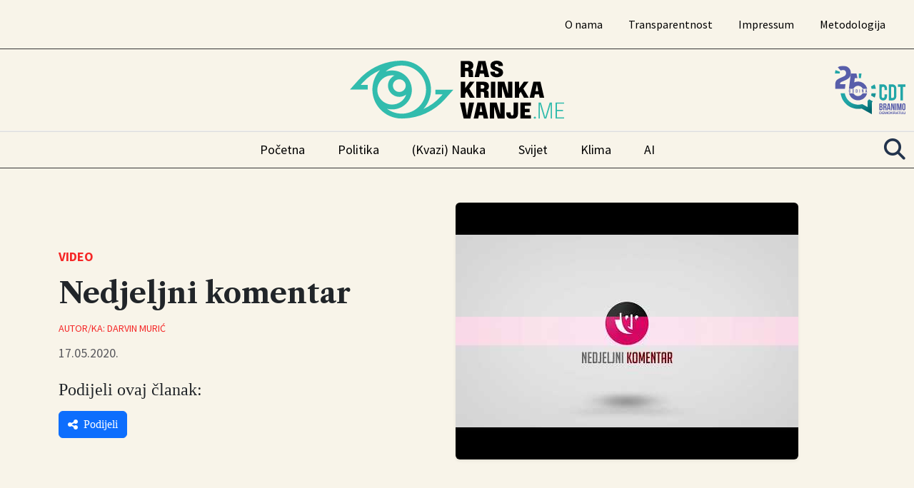

--- FILE ---
content_type: text/html; charset=UTF-8
request_url: https://www.raskrinkavanje.me/video/nedjeljni-komentar-4/
body_size: 11129
content:
<!DOCTYPE html>
<html lang="en-US" prefix="og: https://ogp.me/ns#">
<head>
    <meta charset="UTF-8">
    <meta name="viewport" content="width=device-width, initial-scale=1">
    <title>Nedjeljni komentar - Raskrinkavanje</title>

    <link href="https://fonts.googleapis.com/css2?family=Libre+Caslon+Text:wght@100;400;700&family=Oswald:wght@100;400;600;700&family=Source+Sans+Pro:wght@100;400;700&family=Source+Serif+Pro:wght@100;400;700&display=swap" rel="stylesheet">
    <link rel="stylesheet" href="https://cdnjs.cloudflare.com/ajax/libs/font-awesome/5.15.4/css/all.min.css" integrity="sha512-..." crossorigin="anonymous" referrerpolicy="no-referrer" />

    	<style>img:is([sizes="auto" i], [sizes^="auto," i]) { contain-intrinsic-size: 3000px 1500px }</style>
	
<!-- Search Engine Optimization by Rank Math - https://rankmath.com/ -->
<meta name="description" content="Pregled sedmice 11.05.-17.05."/>
<meta name="robots" content="follow, index, max-snippet:-1, max-video-preview:-1, max-image-preview:large"/>
<link rel="canonical" href="https://www.raskrinkavanje.me/video/nedjeljni-komentar-4/" />
<meta property="og:locale" content="en_US" />
<meta property="og:type" content="article" />
<meta property="og:title" content="Nedjeljni komentar - Raskrinkavanje" />
<meta property="og:description" content="Pregled sedmice 11.05.-17.05." />
<meta property="og:url" content="https://www.raskrinkavanje.me/video/nedjeljni-komentar-4/" />
<meta property="og:site_name" content="Raskrinkavanje" />
<meta property="article:publisher" content="https://www.facebook.com/Raskrinkavanje.me" />
<meta property="article:section" content="Video" />
<meta property="og:updated_time" content="2023-04-10T18:08:54+00:00" />
<meta property="og:image" content="https://www.raskrinkavanje.me/wp-content/uploads/2021/04/0-11.jpg" />
<meta property="og:image:secure_url" content="https://www.raskrinkavanje.me/wp-content/uploads/2021/04/0-11.jpg" />
<meta property="og:image:width" content="480" />
<meta property="og:image:height" content="360" />
<meta property="og:image:alt" content="Nedjeljni komentar" />
<meta property="og:image:type" content="image/jpeg" />
<meta property="article:published_time" content="2020-05-17T09:44:00+00:00" />
<meta property="article:modified_time" content="2023-04-10T18:08:54+00:00" />
<meta name="twitter:card" content="summary_large_image" />
<meta name="twitter:title" content="Nedjeljni komentar - Raskrinkavanje" />
<meta name="twitter:description" content="Pregled sedmice 11.05.-17.05." />
<meta name="twitter:site" content="@raskrinkavanjem" />
<meta name="twitter:creator" content="@raskrinkavanjem" />
<meta name="twitter:image" content="https://www.raskrinkavanje.me/wp-content/uploads/2021/04/0-11.jpg" />
<meta name="twitter:label1" content="Written by" />
<meta name="twitter:data1" content="Darvin Murić" />
<meta name="twitter:label2" content="Time to read" />
<meta name="twitter:data2" content="Less than a minute" />
<script type="application/ld+json" class="rank-math-schema">{"@context":"https://schema.org","@graph":[{"@type":"Organization","@id":"https://www.raskrinkavanje.me/#organization","name":"Center for Democratic Transition","url":"https://www.raskrinkavanje.me","sameAs":["https://www.facebook.com/Raskrinkavanje.me","https://twitter.com/raskrinkavanjem"],"logo":{"@type":"ImageObject","@id":"https://www.raskrinkavanje.me/#logo","url":"https://www.raskrinkavanje.me/wp-content/uploads/2023/10/cropped-rask_favicon.png","contentUrl":"https://www.raskrinkavanje.me/wp-content/uploads/2023/10/cropped-rask_favicon.png","caption":"Raskrinkavanje","inLanguage":"en-US","width":"512","height":"512"}},{"@type":"WebSite","@id":"https://www.raskrinkavanje.me/#website","url":"https://www.raskrinkavanje.me","name":"Raskrinkavanje","publisher":{"@id":"https://www.raskrinkavanje.me/#organization"},"inLanguage":"en-US"},{"@type":"ImageObject","@id":"https://www.raskrinkavanje.me/wp-content/uploads/2021/04/0-11.jpg","url":"https://www.raskrinkavanje.me/wp-content/uploads/2021/04/0-11.jpg","width":"480","height":"360","inLanguage":"en-US"},{"@type":"BreadcrumbList","@id":"https://www.raskrinkavanje.me/video/nedjeljni-komentar-4/#breadcrumb","itemListElement":[{"@type":"ListItem","position":"1","item":{"@id":"https://www.raskrinkavanje.me","name":"Po\u010detna"}},{"@type":"ListItem","position":"2","item":{"@id":"https://www.raskrinkavanje.me/video/nedjeljni-komentar-4/","name":"Nedjeljni komentar"}}]},{"@type":"WebPage","@id":"https://www.raskrinkavanje.me/video/nedjeljni-komentar-4/#webpage","url":"https://www.raskrinkavanje.me/video/nedjeljni-komentar-4/","name":"Nedjeljni komentar - Raskrinkavanje","datePublished":"2020-05-17T09:44:00+00:00","dateModified":"2023-04-10T18:08:54+00:00","isPartOf":{"@id":"https://www.raskrinkavanje.me/#website"},"primaryImageOfPage":{"@id":"https://www.raskrinkavanje.me/wp-content/uploads/2021/04/0-11.jpg"},"inLanguage":"en-US","breadcrumb":{"@id":"https://www.raskrinkavanje.me/video/nedjeljni-komentar-4/#breadcrumb"}},{"@type":"Person","@id":"https://www.raskrinkavanje.me/author/darvin-muric/","name":"Darvin Muri\u0107","url":"https://www.raskrinkavanje.me/author/darvin-muric/","image":{"@type":"ImageObject","@id":"https://secure.gravatar.com/avatar/b03e79d8bc37b4c4dff429b4f785ad5eb06103bef95ff631ee3248e4504e42a5?s=96&amp;d=mm&amp;r=g","url":"https://secure.gravatar.com/avatar/b03e79d8bc37b4c4dff429b4f785ad5eb06103bef95ff631ee3248e4504e42a5?s=96&amp;d=mm&amp;r=g","caption":"Darvin Muri\u0107","inLanguage":"en-US"},"worksFor":{"@id":"https://www.raskrinkavanje.me/#organization"}},{"@type":"BlogPosting","headline":"Nedjeljni komentar - Raskrinkavanje","datePublished":"2020-05-17T09:44:00+00:00","dateModified":"2023-04-10T18:08:54+00:00","author":{"@id":"https://www.raskrinkavanje.me/author/darvin-muric/","name":"Darvin Muri\u0107"},"publisher":{"@id":"https://www.raskrinkavanje.me/#organization"},"description":"Pregled sedmice 11.05.-17.05.","name":"Nedjeljni komentar - Raskrinkavanje","@id":"https://www.raskrinkavanje.me/video/nedjeljni-komentar-4/#richSnippet","isPartOf":{"@id":"https://www.raskrinkavanje.me/video/nedjeljni-komentar-4/#webpage"},"image":{"@id":"https://www.raskrinkavanje.me/wp-content/uploads/2021/04/0-11.jpg"},"inLanguage":"en-US","mainEntityOfPage":{"@id":"https://www.raskrinkavanje.me/video/nedjeljni-komentar-4/#webpage"}}]}</script>
<!-- /Rank Math WordPress SEO plugin -->

<link rel='dns-prefetch' href='//www.googletagmanager.com' />
<link rel="alternate" type="application/rss+xml" title="Raskrinkavanje &raquo; Nedjeljni komentar Comments Feed" href="https://www.raskrinkavanje.me/video/nedjeljni-komentar-4/feed/" />
<script type="text/javascript">
/* <![CDATA[ */
window._wpemojiSettings = {"baseUrl":"https:\/\/s.w.org\/images\/core\/emoji\/15.1.0\/72x72\/","ext":".png","svgUrl":"https:\/\/s.w.org\/images\/core\/emoji\/15.1.0\/svg\/","svgExt":".svg","source":{"concatemoji":"https:\/\/www.raskrinkavanje.me\/wp-includes\/js\/wp-emoji-release.min.js?ver=6.8.1"}};
/*! This file is auto-generated */
!function(i,n){var o,s,e;function c(e){try{var t={supportTests:e,timestamp:(new Date).valueOf()};sessionStorage.setItem(o,JSON.stringify(t))}catch(e){}}function p(e,t,n){e.clearRect(0,0,e.canvas.width,e.canvas.height),e.fillText(t,0,0);var t=new Uint32Array(e.getImageData(0,0,e.canvas.width,e.canvas.height).data),r=(e.clearRect(0,0,e.canvas.width,e.canvas.height),e.fillText(n,0,0),new Uint32Array(e.getImageData(0,0,e.canvas.width,e.canvas.height).data));return t.every(function(e,t){return e===r[t]})}function u(e,t,n){switch(t){case"flag":return n(e,"\ud83c\udff3\ufe0f\u200d\u26a7\ufe0f","\ud83c\udff3\ufe0f\u200b\u26a7\ufe0f")?!1:!n(e,"\ud83c\uddfa\ud83c\uddf3","\ud83c\uddfa\u200b\ud83c\uddf3")&&!n(e,"\ud83c\udff4\udb40\udc67\udb40\udc62\udb40\udc65\udb40\udc6e\udb40\udc67\udb40\udc7f","\ud83c\udff4\u200b\udb40\udc67\u200b\udb40\udc62\u200b\udb40\udc65\u200b\udb40\udc6e\u200b\udb40\udc67\u200b\udb40\udc7f");case"emoji":return!n(e,"\ud83d\udc26\u200d\ud83d\udd25","\ud83d\udc26\u200b\ud83d\udd25")}return!1}function f(e,t,n){var r="undefined"!=typeof WorkerGlobalScope&&self instanceof WorkerGlobalScope?new OffscreenCanvas(300,150):i.createElement("canvas"),a=r.getContext("2d",{willReadFrequently:!0}),o=(a.textBaseline="top",a.font="600 32px Arial",{});return e.forEach(function(e){o[e]=t(a,e,n)}),o}function t(e){var t=i.createElement("script");t.src=e,t.defer=!0,i.head.appendChild(t)}"undefined"!=typeof Promise&&(o="wpEmojiSettingsSupports",s=["flag","emoji"],n.supports={everything:!0,everythingExceptFlag:!0},e=new Promise(function(e){i.addEventListener("DOMContentLoaded",e,{once:!0})}),new Promise(function(t){var n=function(){try{var e=JSON.parse(sessionStorage.getItem(o));if("object"==typeof e&&"number"==typeof e.timestamp&&(new Date).valueOf()<e.timestamp+604800&&"object"==typeof e.supportTests)return e.supportTests}catch(e){}return null}();if(!n){if("undefined"!=typeof Worker&&"undefined"!=typeof OffscreenCanvas&&"undefined"!=typeof URL&&URL.createObjectURL&&"undefined"!=typeof Blob)try{var e="postMessage("+f.toString()+"("+[JSON.stringify(s),u.toString(),p.toString()].join(",")+"));",r=new Blob([e],{type:"text/javascript"}),a=new Worker(URL.createObjectURL(r),{name:"wpTestEmojiSupports"});return void(a.onmessage=function(e){c(n=e.data),a.terminate(),t(n)})}catch(e){}c(n=f(s,u,p))}t(n)}).then(function(e){for(var t in e)n.supports[t]=e[t],n.supports.everything=n.supports.everything&&n.supports[t],"flag"!==t&&(n.supports.everythingExceptFlag=n.supports.everythingExceptFlag&&n.supports[t]);n.supports.everythingExceptFlag=n.supports.everythingExceptFlag&&!n.supports.flag,n.DOMReady=!1,n.readyCallback=function(){n.DOMReady=!0}}).then(function(){return e}).then(function(){var e;n.supports.everything||(n.readyCallback(),(e=n.source||{}).concatemoji?t(e.concatemoji):e.wpemoji&&e.twemoji&&(t(e.twemoji),t(e.wpemoji)))}))}((window,document),window._wpemojiSettings);
/* ]]> */
</script>
<style id='wp-emoji-styles-inline-css' type='text/css'>

	img.wp-smiley, img.emoji {
		display: inline !important;
		border: none !important;
		box-shadow: none !important;
		height: 1em !important;
		width: 1em !important;
		margin: 0 0.07em !important;
		vertical-align: -0.1em !important;
		background: none !important;
		padding: 0 !important;
	}
</style>
<link rel='stylesheet' id='wp-block-library-css' href='https://www.raskrinkavanje.me/wp-includes/css/dist/block-library/style.min.css?ver=6.8.1' type='text/css' media='all' />
<style id='classic-theme-styles-inline-css' type='text/css'>
/*! This file is auto-generated */
.wp-block-button__link{color:#fff;background-color:#32373c;border-radius:9999px;box-shadow:none;text-decoration:none;padding:calc(.667em + 2px) calc(1.333em + 2px);font-size:1.125em}.wp-block-file__button{background:#32373c;color:#fff;text-decoration:none}
</style>
<style id='global-styles-inline-css' type='text/css'>
:root{--wp--preset--aspect-ratio--square: 1;--wp--preset--aspect-ratio--4-3: 4/3;--wp--preset--aspect-ratio--3-4: 3/4;--wp--preset--aspect-ratio--3-2: 3/2;--wp--preset--aspect-ratio--2-3: 2/3;--wp--preset--aspect-ratio--16-9: 16/9;--wp--preset--aspect-ratio--9-16: 9/16;--wp--preset--color--black: #000000;--wp--preset--color--cyan-bluish-gray: #abb8c3;--wp--preset--color--white: #ffffff;--wp--preset--color--pale-pink: #f78da7;--wp--preset--color--vivid-red: #cf2e2e;--wp--preset--color--luminous-vivid-orange: #ff6900;--wp--preset--color--luminous-vivid-amber: #fcb900;--wp--preset--color--light-green-cyan: #7bdcb5;--wp--preset--color--vivid-green-cyan: #00d084;--wp--preset--color--pale-cyan-blue: #8ed1fc;--wp--preset--color--vivid-cyan-blue: #0693e3;--wp--preset--color--vivid-purple: #9b51e0;--wp--preset--gradient--vivid-cyan-blue-to-vivid-purple: linear-gradient(135deg,rgba(6,147,227,1) 0%,rgb(155,81,224) 100%);--wp--preset--gradient--light-green-cyan-to-vivid-green-cyan: linear-gradient(135deg,rgb(122,220,180) 0%,rgb(0,208,130) 100%);--wp--preset--gradient--luminous-vivid-amber-to-luminous-vivid-orange: linear-gradient(135deg,rgba(252,185,0,1) 0%,rgba(255,105,0,1) 100%);--wp--preset--gradient--luminous-vivid-orange-to-vivid-red: linear-gradient(135deg,rgba(255,105,0,1) 0%,rgb(207,46,46) 100%);--wp--preset--gradient--very-light-gray-to-cyan-bluish-gray: linear-gradient(135deg,rgb(238,238,238) 0%,rgb(169,184,195) 100%);--wp--preset--gradient--cool-to-warm-spectrum: linear-gradient(135deg,rgb(74,234,220) 0%,rgb(151,120,209) 20%,rgb(207,42,186) 40%,rgb(238,44,130) 60%,rgb(251,105,98) 80%,rgb(254,248,76) 100%);--wp--preset--gradient--blush-light-purple: linear-gradient(135deg,rgb(255,206,236) 0%,rgb(152,150,240) 100%);--wp--preset--gradient--blush-bordeaux: linear-gradient(135deg,rgb(254,205,165) 0%,rgb(254,45,45) 50%,rgb(107,0,62) 100%);--wp--preset--gradient--luminous-dusk: linear-gradient(135deg,rgb(255,203,112) 0%,rgb(199,81,192) 50%,rgb(65,88,208) 100%);--wp--preset--gradient--pale-ocean: linear-gradient(135deg,rgb(255,245,203) 0%,rgb(182,227,212) 50%,rgb(51,167,181) 100%);--wp--preset--gradient--electric-grass: linear-gradient(135deg,rgb(202,248,128) 0%,rgb(113,206,126) 100%);--wp--preset--gradient--midnight: linear-gradient(135deg,rgb(2,3,129) 0%,rgb(40,116,252) 100%);--wp--preset--font-size--small: 13px;--wp--preset--font-size--medium: 20px;--wp--preset--font-size--large: 36px;--wp--preset--font-size--x-large: 42px;--wp--preset--spacing--20: 0.44rem;--wp--preset--spacing--30: 0.67rem;--wp--preset--spacing--40: 1rem;--wp--preset--spacing--50: 1.5rem;--wp--preset--spacing--60: 2.25rem;--wp--preset--spacing--70: 3.38rem;--wp--preset--spacing--80: 5.06rem;--wp--preset--shadow--natural: 6px 6px 9px rgba(0, 0, 0, 0.2);--wp--preset--shadow--deep: 12px 12px 50px rgba(0, 0, 0, 0.4);--wp--preset--shadow--sharp: 6px 6px 0px rgba(0, 0, 0, 0.2);--wp--preset--shadow--outlined: 6px 6px 0px -3px rgba(255, 255, 255, 1), 6px 6px rgba(0, 0, 0, 1);--wp--preset--shadow--crisp: 6px 6px 0px rgba(0, 0, 0, 1);}:where(.is-layout-flex){gap: 0.5em;}:where(.is-layout-grid){gap: 0.5em;}body .is-layout-flex{display: flex;}.is-layout-flex{flex-wrap: wrap;align-items: center;}.is-layout-flex > :is(*, div){margin: 0;}body .is-layout-grid{display: grid;}.is-layout-grid > :is(*, div){margin: 0;}:where(.wp-block-columns.is-layout-flex){gap: 2em;}:where(.wp-block-columns.is-layout-grid){gap: 2em;}:where(.wp-block-post-template.is-layout-flex){gap: 1.25em;}:where(.wp-block-post-template.is-layout-grid){gap: 1.25em;}.has-black-color{color: var(--wp--preset--color--black) !important;}.has-cyan-bluish-gray-color{color: var(--wp--preset--color--cyan-bluish-gray) !important;}.has-white-color{color: var(--wp--preset--color--white) !important;}.has-pale-pink-color{color: var(--wp--preset--color--pale-pink) !important;}.has-vivid-red-color{color: var(--wp--preset--color--vivid-red) !important;}.has-luminous-vivid-orange-color{color: var(--wp--preset--color--luminous-vivid-orange) !important;}.has-luminous-vivid-amber-color{color: var(--wp--preset--color--luminous-vivid-amber) !important;}.has-light-green-cyan-color{color: var(--wp--preset--color--light-green-cyan) !important;}.has-vivid-green-cyan-color{color: var(--wp--preset--color--vivid-green-cyan) !important;}.has-pale-cyan-blue-color{color: var(--wp--preset--color--pale-cyan-blue) !important;}.has-vivid-cyan-blue-color{color: var(--wp--preset--color--vivid-cyan-blue) !important;}.has-vivid-purple-color{color: var(--wp--preset--color--vivid-purple) !important;}.has-black-background-color{background-color: var(--wp--preset--color--black) !important;}.has-cyan-bluish-gray-background-color{background-color: var(--wp--preset--color--cyan-bluish-gray) !important;}.has-white-background-color{background-color: var(--wp--preset--color--white) !important;}.has-pale-pink-background-color{background-color: var(--wp--preset--color--pale-pink) !important;}.has-vivid-red-background-color{background-color: var(--wp--preset--color--vivid-red) !important;}.has-luminous-vivid-orange-background-color{background-color: var(--wp--preset--color--luminous-vivid-orange) !important;}.has-luminous-vivid-amber-background-color{background-color: var(--wp--preset--color--luminous-vivid-amber) !important;}.has-light-green-cyan-background-color{background-color: var(--wp--preset--color--light-green-cyan) !important;}.has-vivid-green-cyan-background-color{background-color: var(--wp--preset--color--vivid-green-cyan) !important;}.has-pale-cyan-blue-background-color{background-color: var(--wp--preset--color--pale-cyan-blue) !important;}.has-vivid-cyan-blue-background-color{background-color: var(--wp--preset--color--vivid-cyan-blue) !important;}.has-vivid-purple-background-color{background-color: var(--wp--preset--color--vivid-purple) !important;}.has-black-border-color{border-color: var(--wp--preset--color--black) !important;}.has-cyan-bluish-gray-border-color{border-color: var(--wp--preset--color--cyan-bluish-gray) !important;}.has-white-border-color{border-color: var(--wp--preset--color--white) !important;}.has-pale-pink-border-color{border-color: var(--wp--preset--color--pale-pink) !important;}.has-vivid-red-border-color{border-color: var(--wp--preset--color--vivid-red) !important;}.has-luminous-vivid-orange-border-color{border-color: var(--wp--preset--color--luminous-vivid-orange) !important;}.has-luminous-vivid-amber-border-color{border-color: var(--wp--preset--color--luminous-vivid-amber) !important;}.has-light-green-cyan-border-color{border-color: var(--wp--preset--color--light-green-cyan) !important;}.has-vivid-green-cyan-border-color{border-color: var(--wp--preset--color--vivid-green-cyan) !important;}.has-pale-cyan-blue-border-color{border-color: var(--wp--preset--color--pale-cyan-blue) !important;}.has-vivid-cyan-blue-border-color{border-color: var(--wp--preset--color--vivid-cyan-blue) !important;}.has-vivid-purple-border-color{border-color: var(--wp--preset--color--vivid-purple) !important;}.has-vivid-cyan-blue-to-vivid-purple-gradient-background{background: var(--wp--preset--gradient--vivid-cyan-blue-to-vivid-purple) !important;}.has-light-green-cyan-to-vivid-green-cyan-gradient-background{background: var(--wp--preset--gradient--light-green-cyan-to-vivid-green-cyan) !important;}.has-luminous-vivid-amber-to-luminous-vivid-orange-gradient-background{background: var(--wp--preset--gradient--luminous-vivid-amber-to-luminous-vivid-orange) !important;}.has-luminous-vivid-orange-to-vivid-red-gradient-background{background: var(--wp--preset--gradient--luminous-vivid-orange-to-vivid-red) !important;}.has-very-light-gray-to-cyan-bluish-gray-gradient-background{background: var(--wp--preset--gradient--very-light-gray-to-cyan-bluish-gray) !important;}.has-cool-to-warm-spectrum-gradient-background{background: var(--wp--preset--gradient--cool-to-warm-spectrum) !important;}.has-blush-light-purple-gradient-background{background: var(--wp--preset--gradient--blush-light-purple) !important;}.has-blush-bordeaux-gradient-background{background: var(--wp--preset--gradient--blush-bordeaux) !important;}.has-luminous-dusk-gradient-background{background: var(--wp--preset--gradient--luminous-dusk) !important;}.has-pale-ocean-gradient-background{background: var(--wp--preset--gradient--pale-ocean) !important;}.has-electric-grass-gradient-background{background: var(--wp--preset--gradient--electric-grass) !important;}.has-midnight-gradient-background{background: var(--wp--preset--gradient--midnight) !important;}.has-small-font-size{font-size: var(--wp--preset--font-size--small) !important;}.has-medium-font-size{font-size: var(--wp--preset--font-size--medium) !important;}.has-large-font-size{font-size: var(--wp--preset--font-size--large) !important;}.has-x-large-font-size{font-size: var(--wp--preset--font-size--x-large) !important;}
:where(.wp-block-post-template.is-layout-flex){gap: 1.25em;}:where(.wp-block-post-template.is-layout-grid){gap: 1.25em;}
:where(.wp-block-columns.is-layout-flex){gap: 2em;}:where(.wp-block-columns.is-layout-grid){gap: 2em;}
:root :where(.wp-block-pullquote){font-size: 1.5em;line-height: 1.6;}
</style>
<link rel='stylesheet' id='contact-form-7-css' href='https://www.raskrinkavanje.me/wp-content/plugins/contact-form-7/includes/css/styles.css?ver=6.1' type='text/css' media='all' />
<link rel='stylesheet' id='chb-style-css' href='https://www.raskrinkavanje.me/wp-content/plugins/highlight-button/highlight-style.css?ver=6.8.1' type='text/css' media='all' />
<link rel='stylesheet' id='custom-style-css' href='https://www.raskrinkavanje.me/wp-content/themes/CWS-Theme/style.css?ver=6.8.1' type='text/css' media='all' />
<link rel='stylesheet' id='bootstrap-css-css' href='https://www.raskrinkavanje.me/wp-content/themes/CWS-Theme/assets/css/bootstrap.min.css?ver=5.3.0' type='text/css' media='all' />
<link rel='stylesheet' id='main-css-css' href='https://www.raskrinkavanje.me/wp-content/themes/CWS-Theme/assets/css/main.css?ver=1751275314' type='text/css' media='all' />
<link rel='stylesheet' id='footer-css-css' href='https://www.raskrinkavanje.me/wp-content/themes/CWS-Theme/assets/css/footer.css?ver=1750923482' type='text/css' media='all' />
<link rel='stylesheet' id='menu-css-css' href='https://www.raskrinkavanje.me/wp-content/themes/CWS-Theme/assets/css/menu.css?ver=1750923482' type='text/css' media='all' />
<link rel='stylesheet' id='font-awesome-local-css' href='https://www.raskrinkavanje.me/wp-content/themes/CWS-Theme/assets/css/font-awesome/css/all.css?ver=1750923482' type='text/css' media='all' />

<!-- Google tag (gtag.js) snippet added by Site Kit -->

<!-- Google Analytics snippet added by Site Kit -->
<script type="text/javascript" src="https://www.googletagmanager.com/gtag/js?id=GT-W6NFMCK" id="google_gtagjs-js" async></script>
<script type="text/javascript" id="google_gtagjs-js-after">
/* <![CDATA[ */
window.dataLayer = window.dataLayer || [];function gtag(){dataLayer.push(arguments);}
gtag("set","linker",{"domains":["www.raskrinkavanje.me"]});
gtag("js", new Date());
gtag("set", "developer_id.dZTNiMT", true);
gtag("config", "GT-W6NFMCK");
/* ]]> */
</script>

<!-- End Google tag (gtag.js) snippet added by Site Kit -->
<link rel="EditURI" type="application/rsd+xml" title="RSD" href="https://www.raskrinkavanje.me/xmlrpc.php?rsd" />
<meta name="generator" content="WordPress 6.8.1" />
<link rel='shortlink' href='https://www.raskrinkavanje.me/?p=4876' />
<link rel="alternate" title="oEmbed (JSON)" type="application/json+oembed" href="https://www.raskrinkavanje.me/wp-json/oembed/1.0/embed?url=https%3A%2F%2Fwww.raskrinkavanje.me%2Fvideo%2Fnedjeljni-komentar-4%2F" />
<link rel="alternate" title="oEmbed (XML)" type="text/xml+oembed" href="https://www.raskrinkavanje.me/wp-json/oembed/1.0/embed?url=https%3A%2F%2Fwww.raskrinkavanje.me%2Fvideo%2Fnedjeljni-komentar-4%2F&#038;format=xml" />
<meta name="generator" content="Site Kit by Google 1.156.0" /><link rel="icon" href="https://www.raskrinkavanje.me/wp-content/uploads/2023/10/cropped-rask_favicon-32x32.png" sizes="32x32" />
<link rel="icon" href="https://www.raskrinkavanje.me/wp-content/uploads/2023/10/cropped-rask_favicon-192x192.png" sizes="192x192" />
<link rel="apple-touch-icon" href="https://www.raskrinkavanje.me/wp-content/uploads/2023/10/cropped-rask_favicon-180x180.png" />
<meta name="msapplication-TileImage" content="https://www.raskrinkavanje.me/wp-content/uploads/2023/10/cropped-rask_favicon-270x270.png" />
</head>
<body class="wp-singular post-template-default single single-post postid-4876 single-format-standard wp-theme-CWS-Theme">

<div class="overlay-mobile-menu"></div>

<div id="wrapper" class="container-fluid inner-wrap">

    <header class="header-cws">

        <div class="mobile-header-bar d-lg-none d-flex justify-content-between align-items-center p-3">
            <a href="https://www.raskrinkavanje.me/" class="mob-header-logo">
                <img src="https://www.raskrinkavanje.me/wp-content/themes/CWS-Theme/assets/images/Raskrinkavanje-logo.svg" alt="Logo" style="max-height: 40px;">
            </a>
           <button class="navbar-toggler mobile-menu-toggle-btn" type="button" aria-label="Toggle navigation">
            <span class="menu-toggle-icon">
                <span class="bar top"></span>
                <span class="bar middle"></span>
                <span class="bar bottom"></span>
            </span>
            </button>

        </div>


        <div class="top-menu-cws d-none d-lg-block">
            <div class="container-fluid">
                <nav class="cws-menu-container bootom-line-cws navbar navbar-expand-lg navbar-light">
                    <div class="collapse navbar-collapse w-100" id="cwsTopMenu">
                        <ul id="menu-cws-top-menu" class="cws-top-menu navbar-nav ms-auto"><li class="menu-item menu-item-type-post_type menu-item-object-page nav-item"><a class="nav-link" href="https://www.raskrinkavanje.me/o-nama-r/">O nama</a></li>
<li class="menu-item menu-item-type-post_type menu-item-object-page nav-item"><a class="nav-link" href="https://www.raskrinkavanje.me/transparentnost-r/">Transparentnost</a></li>
<li class="menu-item menu-item-type-post_type menu-item-object-page nav-item"><a class="nav-link" href="https://www.raskrinkavanje.me/impresum-r/">Impressum</a></li>
<li class="menu-item menu-item-type-post_type menu-item-object-page nav-item"><a class="nav-link" href="https://www.raskrinkavanje.me/metodologija-r/">Metodologija</a></li>
</ul>                    </div>
                </nav>
            </div>
        </div>

        <div class="logo-section py-3 d-none d-lg-block">
            <div class="container-fluid d-flex justify-content-center align-items-center position-relative">
                <a href="https://www.raskrinkavanje.me/" class="logo-cws img-fluid">
                    <img src="https://www.raskrinkavanje.me/wp-content/themes/CWS-Theme/assets/images/Raskrinkavanje-logo.svg" alt="Logo" width="300" height="200">
                </a>
                 <a href="https://www.cdtmn.org/" target="_blank" class="absolute-logo-cws position-absolute img-fluid">
                    <img src="https://www.raskrinkavanje.me/wp-content/themes/CWS-Theme/assets/images/Logo-CDT.svg" alt="CDT Logo" width="300" height="200">
                </a>
            </div>
        </div>

        <div id="mobile-menu">
            <span class="close-mobile-menu">&times;</span>

            <a href="https://www.raskrinkavanje.me/" class="mob-logo img-wraper d-none">
                <img src="https://www.raskrinkavanje.me/wp-content/themes/CWS-Theme/assets/images/Raskrinkavanje-logo.svg" alt="Logo" width="300" height="200">
            </a>
            <nav class="mobile-nav-container"><ul id="menu-cws-top-menu-1" class="navbar-nav"><li class="menu-item menu-item-type-post_type menu-item-object-page nav-item"><a class="nav-link" href="https://www.raskrinkavanje.me/o-nama-r/">O nama</a></li>
<li class="menu-item menu-item-type-post_type menu-item-object-page nav-item"><a class="nav-link" href="https://www.raskrinkavanje.me/transparentnost-r/">Transparentnost</a></li>
<li class="menu-item menu-item-type-post_type menu-item-object-page nav-item"><a class="nav-link" href="https://www.raskrinkavanje.me/impresum-r/">Impressum</a></li>
<li class="menu-item menu-item-type-post_type menu-item-object-page nav-item"><a class="nav-link" href="https://www.raskrinkavanje.me/metodologija-r/">Metodologija</a></li>
</ul></nav>            <div class="mobile-search">
                
<form role="search" method="get" class="mobile-search-form d-flex align-items-center" action="https://www.raskrinkavanje.me/">
    <label class="sr-only">
        <span class="screen-reader-text">Search for:</span>
    </label>
    <input type="search" class="search-field form-control"
        placeholder="Pretraži..."
        value="" name="s"
        title="Search for:" />

    <button type="submit" class="search-submit">
        <span class="screen-reader-text">Search</span>
        <i class="fas fa-search"></i>
    </button>
</form>            </div>
            <div class="mobile-menu-cat">
                <ul class="navbar-nav">
                    <li><a class="nav-link" href="/category/politika/">Politika</a></li>
                    <li><a class="nav-link" href="/category/kvazinauka/">(Kvazi) Nauka</a></li>
                    <li><a class="nav-link" href="/category/svijet/">Svijet</a></li>
                    <li><a class="nav-link" href="/category/klima/">Klima</a></li>
                    <li><a class="nav-link" href="/category/ai/">AI</a></li>
                </ul>
            </div>
        </div>

        <div id="line-section-menu" class="container-fluid position-relative">
            <div class="row">
            </div>
        </div>

        <div class="main-menu-cws d-none d-lg-block">
            <div class="container-fluid">
                <nav class="navbar navbar-expand-lg navbar-light cws-menu-container bootom-line-cws">
                    <div class="collapse navbar-collapse w-100" id="cwsMainMenu">
                        <ul id="menu-cws-main-menu" class="cws-main-menu navbar-nav w-100 justify-content-center"><li class="menu-item menu-item-type-post_type menu-item-object-page menu-item-home nav-item"><a class="nav-link" href="https://www.raskrinkavanje.me/">Početna</a></li>
<li class="menu-item menu-item-type-custom menu-item-object-custom nav-item"><a class="nav-link" href="/category/politika/">Politika</a></li>
<li class="menu-item menu-item-type-custom menu-item-object-custom nav-item"><a class="nav-link" href="/category/kvazinauka/">(Kvazi) Nauka</a></li>
<li class="menu-item menu-item-type-custom menu-item-object-custom nav-item"><a class="nav-link" href="/category/svijet/">Svijet</a></li>
<li class="menu-item menu-item-type-custom menu-item-object-custom nav-item"><a class="nav-link" href="/category/klima/">Klima</a></li>
<li class="menu-item menu-item-type-custom menu-item-object-custom nav-item"><a class="nav-link" href="/category/ai/">AI</a></li>
</ul>                        <div class="search-cws d-flex align-items-center">
                            <ul>
                                <li class="toggle-search menu-search">
                                    <a href="#" class="search-toggle"
                                       data-bs-toggle="collapse"
                                       data-bs-target="#search-drop"
                                       aria-controls="search-drop"
                                       aria-expanded="false">
                                        <i class="fas fa-search"></i>
                                    </a>
                                </li>
                                <li id="search-drop" class="search-drop has-form collapse">
                                    
<form role="search" method="get" class="desktop-search-form d-flex align-items-center" action="https://www.raskrinkavanje.me/">
    <label class="sr-only">
        <span class="screen-reader-text">Search for:</span>
    </label>
    <input type="search" class="search-field form-control"
        placeholder="Pretraži..."
        value="" name="s"
        title="Search for:" />

    <button type="submit" class="search-submit">
        <span class="screen-reader-text">Search</span>
        <i class="fas fa-search"></i>
    </button>
</form>                                </li>
                            </ul>
                        </div>
                    </div>
                </nav>
            </div>
        </div>

    </header>
</div>
<div id="primary" class="content-area container my-5">
    <main id="main" class="site-main">

        
            <article id="post-4876" class="post-4876 post type-post status-publish format-standard has-post-thumbnail hentry category-video">

                <div class="row mb-5 align-items-center">
                    <div class="col-md-5">
                        <header class="entry-header">

                        <p class="category-cws">Video</p>

                            <h1 class="post-title mb-3">Nedjeljni komentar</h1>                        </header>
                        
                        <div class="entry-meta small text-muted ">    
                            <div class="post-author">Autor/ka: <a href="https://www.raskrinkavanje.me/author/darvin-muric/">Darvin Murić</a></div>                            <div class="post-date">17.05.2020.</div>
                        </div>
                        <div class="share-buttons mt-4">                             
                            <h4 class="mb-3">Podijeli ovaj članak:</h4>
                            <button type="button" class="btn btn-primary d-inline-flex align-items-center" data-bs-toggle="modal" data-bs-target="#shareModal">
                                <i class="fas fa-share-alt me-2"></i> Podijeli                            </button>
                        </div>
                    </div>
                       <div class="col-md-7">
                                                    <figure class="post-thumbnail text-center">
                                <img width="480" height="360" src="https://www.raskrinkavanje.me/wp-content/uploads/2021/04/0-11.jpg" class="img-fluid rounded shadow-sm wp-post-image" alt="" decoding="async" fetchpriority="high" srcset="https://www.raskrinkavanje.me/wp-content/uploads/2021/04/0-11.jpg 480w, https://www.raskrinkavanje.me/wp-content/uploads/2021/04/0-11-300x225.jpg 300w" sizes="(max-width: 480px) 100vw, 480px" />                            </figure>
                          

                                            </div>
                </div>
                <div class="entry-content mb-5 post-border-top">
                    <div class="row d-flex justify-content-center">
                            <div class="col-md-9">
                       
                    
<p>Pregled sedmice 11.05.-17.05.</p>



<p>Umjesto pregleda prethodne sedmice&#8230;&nbsp;</p>



<p>Remek djelo&nbsp;ratne propagande!&nbsp;</p>



<p>Oda jednoj lažnoj vijesti&nbsp;</p>



<p>Život i priključenija malog Andrije </p>



<figure class="wp-block-embed is-type-video is-provider-youtube wp-block-embed-youtube wp-embed-aspect-16-9 wp-has-aspect-ratio"><div class="wp-block-embed__wrapper">
<iframe title="Nedjeljni komentar - Pregled sedmice 11.05. - 17.05." width="500" height="281" src="https://www.youtube.com/embed/IexzE1OvRFo?feature=oembed" frameborder="0" allow="accelerometer; autoplay; clipboard-write; encrypted-media; gyroscope; picture-in-picture; web-share" referrerpolicy="strict-origin-when-cross-origin" allowfullscreen></iframe>
</div></figure>
                    </div>
                        </div>
                </div>
                <footer class="entry-footer mt-4 border-top pt-3">
                    <span class="cat-links small text-muted"><i class="fas fa-folder me-1"></i>Kategorije: <a href="https://www.raskrinkavanje.me/category/video/" rel="category tag">Video</a></span>                </footer>
            </article>
            
        
    </main>
</div>

<div class="modal fade" id="shareModal" tabindex="-1" aria-labelledby="shareModalLabel" aria-hidden="true">
    <div class="modal-dialog modal-dialog-centered">
        <div class="modal-content">
            <div class="modal-header">
                <h5 class="modal-title" id="shareModalLabel">Podijeli ovaj članak</h5>
                <button type="button" class="btn-close" data-bs-dismiss="modal" aria-label="Zatvori"></button>
            </div>
            <div class="modal-body">
                <div class="d-flex flex-column gap-2">
                    <a href="https://www.facebook.com/sharer/sharer.php?u=https://www.raskrinkavanje.me/video/nedjeljni-komentar-4/" target="_blank" rel="noopener" class="btn btn-primary d-flex align-items-center justify-content-center w-100 py-2">
                        <i class="fab fa-facebook-f me-2"></i> Facebook
                    </a>
                    <a href="https://twitter.com/intent/tweet?url=https://www.raskrinkavanje.me/video/nedjeljni-komentar-4/&text=Nedjeljni+komentar" target="_blank" rel="noopener" class="btn btn-info text-white d-flex align-items-center justify-content-center w-100 py-2">
                        <i class="fab fa-twitter me-2"></i> Twitter
                    </a>
                    <a href="https://api.whatsapp.com/send?text=Nedjeljni+komentar+https%3A%2F%2Fwww.raskrinkavanje.me%2Fvideo%2Fnedjeljni-komentar-4%2F" target="_blank" rel="noopener" class="btn btn-success d-flex align-items-center justify-content-center w-100 py-2">
                        <i class="fab fa-whatsapp me-2"></i> WhatsApp
                    </a>
                    <button class="btn btn-secondary d-flex align-items-center justify-content-center w-100 py-2 copy-permalink" data-permalink="https://www.raskrinkavanje.me/video/nedjeljni-komentar-4/">
                        <i class="fas fa-link me-2"></i> Kopiraj Link                    </button>
                </div>
            </div>
            <div class="modal-footer justify-content-center">
                <p class="text-muted small mb-0">Kopiran link možete podeliti gde god želite.</p>
            </div>
        </div>
    </div>
</div>

<script>
document.addEventListener('DOMContentLoaded', function() {
    const copyButton = document.querySelector('.copy-permalink');
    if (copyButton) {
        copyButton.addEventListener('click', function() {
            const permalink = this.dataset.permalink;
            navigator.clipboard.writeText(permalink).then(() => {
                const originalText = this.innerHTML;
                const originalClasses = this.className; // Sačuvajte originalne klase
                this.innerHTML = '<i class="fas fa-check me-2"></i> Kopirano!';
                this.classList.remove('btn-secondary');
                this.classList.add('btn-success');
                setTimeout(() => {
                    this.innerHTML = originalText;
                    this.className = originalClasses; // Vratite originalne klase
                }, 2000);
            }).catch(err => {
                console.error('Failed to copy text: ', err);
                alert('Došlo je do greške prilikom kopiranja linka.');
            });
        });
    }
});
</script>

</div> <!-- close #wrapper -->
<footer class="footer_wrapper footer-cws container-fluid">
    <div id="line-section-footer" class="position-relative">
        <div class="row">
            <div class="col-md-12">
                <!-- Placeholder za razdvojeni sadržaj ako bude potreban -->
            </div>
        </div>
    </div>

    <div class="row stretch footer-wrap">
        <div class="col-md-3 footer-01">
            <div class="position-relative">
                <div class="footer-logo mb-3">
                    <a href="https://www.raskrinkavanje.me/" class="logo-cws img-fluid">
                        <img src="https://www.raskrinkavanje.me/wp-content/themes/CWS-Theme/assets/images/Raskrinkavanje-logo.svg" alt="Logo" width="300" height="200">
                    </a>
                </div>

                <div class="text mb-3">
                    <p>
                        Centar za demokratsku tranziciju (CDT)<br/>
                        Master Quart Lamela F2/11, sprat 9<br/>
                        81000 Podgorica, Crna Gora<br/>
                        <a href="mailto:raskrinkavanje.me@gmail.com">raskrinkavanje.me@gmail.com</a>
                    </p>
                </div>

                <div class="footer-menu-01 mb-3">
                    <ul id="menu-cws-top-menu-2" class="cws-top-menu navbar-nav ms-auto"><li class="menu-item menu-item-type-post_type menu-item-object-page nav-item"><a class="nav-link" href="https://www.raskrinkavanje.me/o-nama-r/">O nama</a></li>
<li class="menu-item menu-item-type-post_type menu-item-object-page nav-item"><a class="nav-link" href="https://www.raskrinkavanje.me/transparentnost-r/">Transparentnost</a></li>
<li class="menu-item menu-item-type-post_type menu-item-object-page nav-item"><a class="nav-link" href="https://www.raskrinkavanje.me/impresum-r/">Impressum</a></li>
<li class="menu-item menu-item-type-post_type menu-item-object-page nav-item"><a class="nav-link" href="https://www.raskrinkavanje.me/metodologija-r/">Metodologija</a></li>
</ul>                </div>

                <div class="social">
                    <p class="fw-bold">Društvene mreže</p>
                    <ul class="list-inline social-network">
                        <li class="list-inline-item">
                            <a href="https://www.facebook.com/Raskrinkavanje.me" target="_blank" class="icon"><svg width="24" height="24" viewBox="0 0 24 24" fill="none" xmlns="http://www.w3.org/2000/svg">
<path d="M21 8V16C21 18.7614 18.7614 21 16 21H8C5.23858 21 3 18.7614 3 16V8C3 5.23858 5.23858 3 8 3H16C18.7614 3 21 5.23858 21 8Z" stroke="black" stroke-width="1.5" stroke-linecap="round" stroke-linejoin="round"/>
<path d="M11 21C11 18 11 15 11 12C11 9.8125 11.5 8 15 8" stroke="black" stroke-width="1.5" stroke-linecap="round" stroke-linejoin="round"/>
<path d="M9 13H11H15" stroke="black" stroke-width="1.5" stroke-linecap="round" stroke-linejoin="round"/>
</svg>
</a>
                        </li>
                        <li class="list-inline-item">
                            <a href="https://twitter.com/RaskrinkavanjeM" target="_blank" class="icon"><svg width="24" height="24" viewBox="0 0 24 24" fill="none" xmlns="http://www.w3.org/2000/svg">
<path d="M16.8199 20.7684L3.75323 3.96836C3.4467 3.57425 3.72755 3 4.22684 3H6.70661C6.89176 3 7.06655 3.08548 7.18022 3.23164L20.2469 20.0316C20.5535 20.4258 20.2726 21 19.7733 21H17.2936C17.1084 21 16.9336 20.9145 16.8199 20.7684Z" stroke="black" stroke-width="1.5"/>
<path d="M20 3L4 21" stroke="black" stroke-width="1.5" stroke-linecap="round"/>
</svg>
</a>
                        </li>
                        <li class="list-inline-item">
                            <a href="https://www.youtube.com/channel/UCc4CwwquM-cwJdMLXBF8U4w" target="_blank" class="icon"><svg width="24" height="24" viewBox="0 0 24 24" fill="none" xmlns="http://www.w3.org/2000/svg">
<path d="M14 12L10.5 14V10L14 12Z" fill="black" stroke="black" stroke-width="1.5" stroke-linecap="round" stroke-linejoin="round"/>
<path d="M2 12.707V11.2919C2 8.39656 2 6.9489 2.90549 6.01743C3.81099 5.08596 5.23656 5.04564 8.08769 4.965C9.43873 4.92679 10.8188 4.89941 12 4.89941C13.1812 4.89941 14.5613 4.92679 15.9123 4.965C18.7634 5.04564 20.189 5.08596 21.0945 6.01743C22 6.9489 22 8.39656 22 11.2919V12.707C22 15.6023 22 17.05 21.0945 17.9814C20.189 18.9129 18.7635 18.9532 15.9124 19.0339C14.5613 19.0721 13.1812 19.0995 12 19.0995C10.8188 19.0995 9.43867 19.0721 8.0876 19.0339C5.23651 18.9532 3.81097 18.9129 2.90548 17.9814C2 17.05 2 15.6023 2 12.707Z" stroke="black" stroke-width="1.5"/>
</svg>
</a>
                        </li>
                        <li class="list-inline-item">
                            <a href="#" target="_blank" class="icon"><svg width="24" height="24" viewBox="0 0 24 24" fill="none" xmlns="http://www.w3.org/2000/svg">
<path d="M12 16C14.2091 16 16 14.2091 16 12C16 9.79086 14.2091 8 12 8C9.79086 8 8 9.79086 8 12C8 14.2091 9.79086 16 12 16Z" stroke="black" stroke-width="1.5" stroke-linecap="round" stroke-linejoin="round"/>
<path d="M3 16V8C3 5.23858 5.23858 3 8 3H16C18.7614 3 21 5.23858 21 8V16C21 18.7614 18.7614 21 16 21H8C5.23858 21 3 18.7614 3 16Z" stroke="black" stroke-width="1.5"/>
<path d="M17.5 6.51013L17.51 6.49902" stroke="black" stroke-width="1.5" stroke-linecap="round" stroke-linejoin="round"/>
</svg>
</a>
                        </li>
                        <li class="list-inline-item">
                            <a href="#" target="_blank" class="icon"><svg width="24" height="24" viewBox="0 0 24 24" fill="none" xmlns="http://www.w3.org/2000/svg">
<path d="M21 8V16C21 18.7614 18.7614 21 16 21H8C5.23858 21 3 18.7614 3 16V8C3 5.23858 5.23858 3 8 3H16C18.7614 3 21 5.23858 21 8Z" stroke="black" stroke-width="1.5" stroke-linecap="round" stroke-linejoin="round"/>
<path d="M10 12C8.34315 12 7 13.3431 7 15C7 16.6569 8.34315 18 10 18C11.6569 18 13 16.6569 13 15V6C13.3333 7 14.6 9 17 9" stroke="black" stroke-width="1.5" stroke-linecap="round" stroke-linejoin="round"/>
</svg>
</a>
                        </li>
                    </ul>
                </div>
            </div>
        </div>

        <div class="col-md-8 offset-md-1 bottom-line">
            <div class="row gy-4 justify-content-center">
                <div class="col-md-3 col-sm-6 footer-02 position-relative">
                    <div class="footer-menu-02">
                        <ul id="menu-cws-main-menu-1" class="cws-main-menu navbar-nav w-100"><li class="menu-item menu-item-type-post_type menu-item-object-page menu-item-home nav-item"><a class="nav-link" href="https://www.raskrinkavanje.me/">Početna</a></li>
<li class="menu-item menu-item-type-custom menu-item-object-custom nav-item"><a class="nav-link" href="/category/politika/">Politika</a></li>
<li class="menu-item menu-item-type-custom menu-item-object-custom nav-item"><a class="nav-link" href="/category/kvazinauka/">(Kvazi) Nauka</a></li>
<li class="menu-item menu-item-type-custom menu-item-object-custom nav-item"><a class="nav-link" href="/category/svijet/">Svijet</a></li>
<li class="menu-item menu-item-type-custom menu-item-object-custom nav-item"><a class="nav-link" href="/category/klima/">Klima</a></li>
<li class="menu-item menu-item-type-custom menu-item-object-custom nav-item"><a class="nav-link" href="/category/ai/">AI</a></li>
</ul>                    </div>
                </div>

                <div class="col-md-3 col-sm-6 footer-03 position-relative">
                    <div class="footer-menu-03">
                        <ul class="navbar-nav">
                            <li><a class="nav-link" href="/category/analiza/lazna-vijest/">Lažna vijest</a></li>
                            <li><a class="nav-link" href="/category/analiza/dezinformacija/">Dezinformacija</a></li>
                            <li><a class="nav-link" href="/category/analiza/teorija-zavjere/">Teorija zavjere</a></li>
                            <li><a class="nav-link" href="/category/analiza/manipulisanje-cinjenicama/">Manipulisanje činjenicama</a></li>
                            <li><a class="nav-link" href="/category/analiza/pristrasno-izvjestavanje/">Pristrasno izvještavanje</a></li>
                            <li><a class="nav-link" href="/category/analiza">Ostalo</a></li>
                        </ul>
                    </div>
                </div>

                <div class="col-md-3 col-sm-6 footer-04 position-relative">
                    <div class="footer-menu-04">
                        <ul class="navbar-nav">
                            <li><a class="nav-link" href="/category/zabiljezeno/">Zabilježeno</a></li>
                            <li><a class="nav-link" href="/category/otkriveno/">Otkriveno</a></li>
                            <li><a class="nav-link" href="/category/istrazeno/">Istraženo</a></li>
                            <li><a class="nav-link" href="/prijavite-tekst-r/">Prijavi tekst</a></li>
                            <li><a class="nav-link" href="/posaljite-predlog-r/">Vaši predlozi</a></li>
                        </ul>
                    </div>
                </div>

                <div class="col-md-3 col-sm-6 footer-05 position-relative">
                    <div class="footer-menu-05">
                        <ul class="navbar-nav">
                            <li><a class="nav-link" href="https://www.youtube.com/@CDTCrnaGora" target="_blank">Podkast</a></li>
                            <li><a class="nav-link" href="/category/kolumne/">Kolumne</a></li>
                        </ul>
                    </div>
                </div>
            </div>
        </div>
    </div>

    
</footer>

<!-- Share Modal -->
<div class="modal fade" id="shareModal" tabindex="-1" aria-labelledby="shareModalLabel" aria-hidden="true">
    <div class="modal-dialog modal-dialog-centered">
        <div class="modal-content">
            <div class="modal-header">
                <h5 class="modal-title" id="shareModalLabel">Podeli ovaj post</h5>
                <button type="button" class="btn-close" data-bs-dismiss="modal" aria-label="Zatvori"></button>
            </div>
            <div class="modal-body text-center">
                                <a href="https://www.facebook.com/sharer/sharer.php?u=https%3A%2F%2Fwww.raskrinkavanje.me%2Fvideo%2Fnedjeljni-komentar-4%2F" target="_blank" class="btn btn-primary m-1">Facebook</a>
                <a href="https://www.linkedin.com/shareArticle?mini=true&url=https%3A%2F%2Fwww.raskrinkavanje.me%2Fvideo%2Fnedjeljni-komentar-4%2F&title=Nedjeljni+komentar" target="_blank" class="btn btn-info m-1">LinkedIn</a>
                <a href="https://twitter.com/intent/tweet?text=Nedjeljni+komentar&url=https%3A%2F%2Fwww.raskrinkavanje.me%2Fvideo%2Fnedjeljni-komentar-4%2F" target="_blank" class="btn btn-dark m-1">X</a>
                <a href="mailto:?subject=Nedjeljni+komentar&body=https%3A%2F%2Fwww.raskrinkavanje.me%2Fvideo%2Fnedjeljni-komentar-4%2F" class="btn btn-secondary m-1">Email</a>
            </div>
        </div>
    </div>
</div>

<script type="speculationrules">
{"prefetch":[{"source":"document","where":{"and":[{"href_matches":"\/*"},{"not":{"href_matches":["\/wp-*.php","\/wp-admin\/*","\/wp-content\/uploads\/*","\/wp-content\/*","\/wp-content\/plugins\/*","\/wp-content\/themes\/CWS-Theme\/*","\/*\\?(.+)"]}},{"not":{"selector_matches":"a[rel~=\"nofollow\"]"}},{"not":{"selector_matches":".no-prefetch, .no-prefetch a"}}]},"eagerness":"conservative"}]}
</script>
<script type="text/javascript" src="https://www.raskrinkavanje.me/wp-includes/js/dist/hooks.min.js?ver=4d63a3d491d11ffd8ac6" id="wp-hooks-js"></script>
<script type="text/javascript" src="https://www.raskrinkavanje.me/wp-includes/js/dist/i18n.min.js?ver=5e580eb46a90c2b997e6" id="wp-i18n-js"></script>
<script type="text/javascript" id="wp-i18n-js-after">
/* <![CDATA[ */
wp.i18n.setLocaleData( { 'text direction\u0004ltr': [ 'ltr' ] } );
/* ]]> */
</script>
<script type="text/javascript" src="https://www.raskrinkavanje.me/wp-content/plugins/contact-form-7/includes/swv/js/index.js?ver=6.1" id="swv-js"></script>
<script type="text/javascript" id="contact-form-7-js-before">
/* <![CDATA[ */
var wpcf7 = {
    "api": {
        "root": "https:\/\/www.raskrinkavanje.me\/wp-json\/",
        "namespace": "contact-form-7\/v1"
    }
};
/* ]]> */
</script>
<script type="text/javascript" src="https://www.raskrinkavanje.me/wp-content/plugins/contact-form-7/includes/js/index.js?ver=6.1" id="contact-form-7-js"></script>
<script type="text/javascript" src="https://www.raskrinkavanje.me/wp-content/themes/CWS-Theme/assets/js/bootstrap.min.js?ver=5.3.3" id="bootstrap-js-js"></script>
<script type="text/javascript" src="https://www.raskrinkavanje.me/wp-content/themes/CWS-Theme/assets/js/script.js?ver=1.0.0" id="theme-script-js"></script>
</body>
</html>


--- FILE ---
content_type: text/css
request_url: https://www.raskrinkavanje.me/wp-content/plugins/highlight-button/highlight-style.css?ver=6.8.1
body_size: -138
content:
.naglaseno{
  margin: 5px 0 !important;
  background-color: transparent !important;
  border: 2px solid var(--gray8);
  padding: 15px !important;
  display: block;
}

--- FILE ---
content_type: text/css
request_url: https://www.raskrinkavanje.me/wp-content/themes/CWS-Theme/assets/css/menu.css?ver=1750923482
body_size: 1532
content:
:root {
  --black: #000000;
  --dark-blue: #23344d;
  --border-1: #eee;
  --border-2: #ddd;
  --border-3: #363636;
}

#wrapper.container-fluid {
  padding: 0;
}

.header-cws {
  width: 100%;
}

/* .top-menu-cws, */
/* .main-menu-cws, */
.logo-section {
  border-bottom: 1px solid var(--border-1);
}
.top-menu-cws,
.main-menu-cws{
  border-bottom: 1px solid var(--border-3);
}

.top-menu-cws {
  position: relative;
  padding: 10px 0;
}

.logo-section {
  padding: 20px 0;
  text-align: center;
  position: relative;
}

.logo-section .logo-cws img,
.logo-section .absolute-logo-cws img {
  display: block;
  height: auto;
}

.logo-section .logo-cws img {
  max-width: 300px;
  margin: 0 auto;
}

.logo-section .absolute-logo-cws {
  position: absolute;
  right: 12px;
  top: 50%;
  transform: translateY(-50%);
  max-width: 100px;
}

.cws-menu-container {
  width: 100%;
}

#cwsTopMenu {
  justify-content: flex-end !important;
}

#menu-cws-top-menu,
#menu-cws-main-menu,
.search-cws ul {
  list-style: none;
  padding: 0;
  margin: 0;
}

#menu-cws-top-menu {
  display: flex;
  flex-wrap: wrap;
  justify-content: flex-end;
  padding: 0 10px;
}

#menu-cws-top-menu .menu-item a,
#menu-cws-main-menu .menu-item a {
  color: var(--black);
  font-family: var(--font-family-source-sans-pro-cws) !important;
  text-decoration: none;
  line-height: 1;
  white-space: nowrap;
}

#menu-cws-top-menu .menu-item a {
  margin: 0 10px;
  font-size: 16px;
}

#menu-cws-main-menu .menu-item a {
  margin: 0 15px;
  font-size: 18px;
}

.search-cws {
  position: absolute;
  top: 50%;
  right: 0;
  transform: translateY(-50%);
  z-index: 99;
  display: flex;
  align-items: center;
}

.search-cws i {
  font-size: 30px;
  color: var(--dark-blue);
  cursor: pointer;
}

.search-drop {
  position: absolute;
  top: -26px;
  right: 0;
  background: #fff;
  z-index: 9999;
  display: none;
  padding: 10px;
  border: 1px solid #ccc;
  border-radius: 0.25rem;
  box-shadow: 0 2px 10px rgba(0, 0, 0, 0.1);
  min-width: 280px;
}

.search-drop.is-open {
  display: block;
}

.search-toggle.hidden {
  display: none !important;
}

.desktop-search-form {
  max-width: 250px;
  margin-right: 10px;
}

.img-fluid {
  max-width: 100%;
  height: auto;
}

.screen-reader-text,
.sr-only {
  position: absolute;
  width: 1px;
  height: 1px;
  padding: 0;
  margin: -1px;
  overflow: hidden;
  clip: rect(0, 0, 0, 0);
  white-space: nowrap;
  border: 0;
}

/* === Mobile Header Fixed === */
.mobile-header-bar {
  display: flex;
  align-items: center;
  background-color: #fff;
  border-bottom: 1px solid var(--border-1);
  padding: 10px 15px;
  width: 100%;
  position: fixed;
  top: 0;
  left: 0;
  right: 0;
  z-index: 1080;
  box-shadow: 0 2px 6px rgba(0, 0, 0, 0.1);
}

.mobile-header-bar .mob-header-logo {
  display: flex;
  align-items: center;
  min-width: 200px;
  margin-right: 10px;
}

.mobile-header-bar .mob-header-logo img {
  max-height: 40px;
  width: auto;
}

.mobile-header-bar .mobile-menu-toggle-btn {
  background: transparent;
  border: none;
  padding: 0;
  margin-left: 10px;
  cursor: pointer;
  line-height: 1;
}

/* === Hamburger ➝ X animation === */
.menu-toggle-icon {
  display: inline-block;
  width: 30px;
  height: 22px;
  position: relative;
}

.menu-toggle-icon .bar {
  display: block;
  width: 100%;
  height: 3px;
  background-color: #000;
  position: absolute;
  left: 0;
  transition: all 0.4s ease;
  border-radius: 2px;
}

.menu-toggle-icon .top { top: 0; }
.menu-toggle-icon .middle { top: 9px; }
.menu-toggle-icon .bottom { top: 18px; }

.mobile-menu-toggle-btn.open .menu-toggle-icon .top {
  transform: rotate(45deg);
  top: 9px;
}
.mobile-menu-toggle-btn.open .menu-toggle-icon .middle {
  opacity: 0;
}
.mobile-menu-toggle-btn.open .menu-toggle-icon .bottom {
  transform: rotate(-45deg);
  top: 9px;
}

/* === Mobile Menu Overlay and Panel === */
.overlay-mobile-menu {
  position: fixed;
  top: 0;
  left: 0;
  width: 100%;
  height: 100%;
  background-color: rgba(0, 0, 0, 0.5);
  z-index: 1050;
  display: none;
  opacity: 0;
  transition: opacity 0.3s ease-in-out;
}

.overlay-mobile-menu.active {
  display: block;
  opacity: 1;
}

#mobile-menu {
  position: fixed;
  top: 0;
  right: 0;
  width: 100%;
  max-width: 320px;
  height: 100vh;
  background: #fff;
  z-index: 1060;
  overflow-y: auto;
  transform: translateX(100%);
  transition: transform 0.3s ease-in-out;
  padding-top: 60px;
  box-shadow: -2px 0 10px rgba(0, 0, 0, 0.1);
}

#mobile-menu.active {
  transform: translateX(0);
}

.close-mobile-menu {
  position: absolute;
  top: 10px;
  right: 20px;
  font-size: 2.5rem;
  cursor: pointer;
  color: #000;
  z-index: 1070;
}

.mob-logo {
  display: block;
  text-align: left;
  padding: 20px 0 20px 20px;
  border-bottom: 1px solid #eee;
}

.mob-logo img {
  max-width: 120px;
  height: auto;
}

.mobile-nav-container .navbar-nav,
.mobile-menu-cat .navbar-nav {
  flex-direction: column;
  padding: 20px 0;
}

.mobile-nav-container .nav-item,
.mobile-menu-cat li {
  padding: 10px 20px;
}

.mobile-nav-container .nav-link,
.mobile-menu-cat .nav-link {
  color: black;
  font-size: 18px;
  font-weight: bold;
  display: block;
  text-align: center;
  text-decoration: none;
  padding: 0;
}

.mobile-search {
  padding: 20px;
  border-bottom: 1px solid #eee;
  margin-bottom: 20px;
}

.mobile-search-form {
  width: 100%;
  display: flex;
  align-items: center;
  background: #f8f8f8;
  border-radius: 5px;
  padding: 5px 10px;
  height: 50px;
}

.mobile-search-form .search-field {
  flex-grow: 1;
  background: transparent;
  border: none;
  padding: 8px 0;
  font-size: 1rem;
  color: #333;
}

.mobile-search-form .search-field:focus {
  outline: none;
}

.mobile-search-form .search-submit {
  background: transparent;
  border: none;
  font-size: 1.2rem;
  color: #333;
  cursor: pointer;
  padding: 5px;
}

.mobile-search-form .search-submit:hover {
  color: #007bff;
}

/* === Breakpoints === */
@media (max-width: 991.98px) {
  #wrapper {
    margin-top: 80px;
  }
  .top-menu-cws,
  .main-menu-cws,
  .logo-section {
    display: none !important;
  }

  .mobile-header-bar {
    display: flex !important;
  }

  .overlay-mobile-menu:not(.active) {
    display: none;
  }

  #mobile-menu:not(.active) {
    transform: translateX(100%);
  }
}

@media (min-width: 992px) {
  .top-menu-cws,
  .main-menu-cws,
  .logo-section {
    display: block !important;
  }

  .mobile-header-bar {
    display: none !important;
  }

  #mobile-menu,
  .overlay-mobile-menu {
    display: none !important;
  }

  #mobile-menu {
    transform: translateX(100%) !important;
  }

  .main-menu-cws .search-cws {
    display: flex !important;
  }

  body {
    overflow: visible !important;
  }
}
